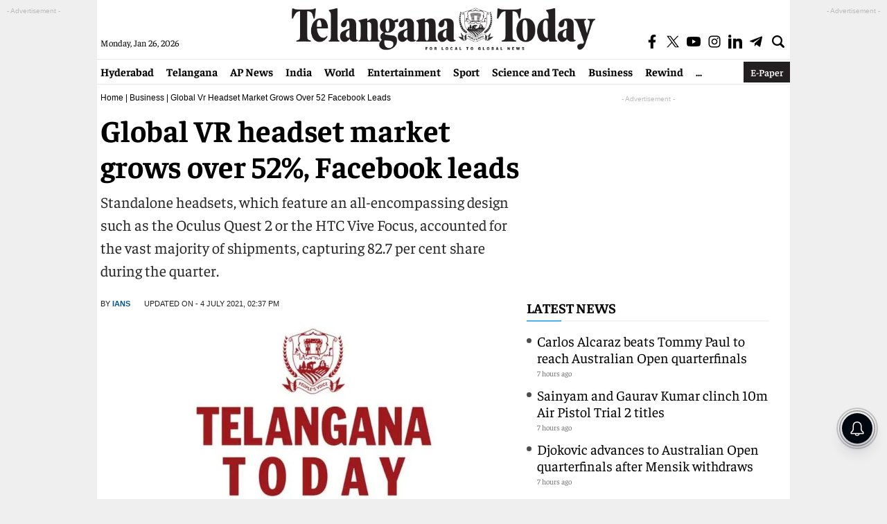

--- FILE ---
content_type: text/html; charset=utf-8
request_url: https://www.google.com/recaptcha/api2/aframe
body_size: 265
content:
<!DOCTYPE HTML><html><head><meta http-equiv="content-type" content="text/html; charset=UTF-8"></head><body><script nonce="pHq1ogaNNrMMt1ogMCAGGQ">/** Anti-fraud and anti-abuse applications only. See google.com/recaptcha */ try{var clients={'sodar':'https://pagead2.googlesyndication.com/pagead/sodar?'};window.addEventListener("message",function(a){try{if(a.source===window.parent){var b=JSON.parse(a.data);var c=clients[b['id']];if(c){var d=document.createElement('img');d.src=c+b['params']+'&rc='+(localStorage.getItem("rc::a")?sessionStorage.getItem("rc::b"):"");window.document.body.appendChild(d);sessionStorage.setItem("rc::e",parseInt(sessionStorage.getItem("rc::e")||0)+1);localStorage.setItem("rc::h",'1769395714733');}}}catch(b){}});window.parent.postMessage("_grecaptcha_ready", "*");}catch(b){}</script></body></html>

--- FILE ---
content_type: application/javascript; charset=utf-8
request_url: https://fundingchoicesmessages.google.com/f/AGSKWxXc1w3jfMaVsDUT_AVk5Hew6QoZb5KYAF6o2-tDd29-OlS0QpZRzDfDFrE31EM5omKjCInRgoiEUJr1yF2PhDx42aoQyX6ZDJBfqe_3RjeaCgRY3tiLeXFw3WHAh3a9TCOJnUwUgfve90EI0PQawz-q5iYymnHP2OsAKE77ZM-sC9woi9axVJc5IWKj/_/ads/aff-=akiba_ads_/AdsAsync./adzoneright./ads-module.
body_size: -1289
content:
window['62674b3f-595f-42e5-b8c2-e0d234daf4e7'] = true;